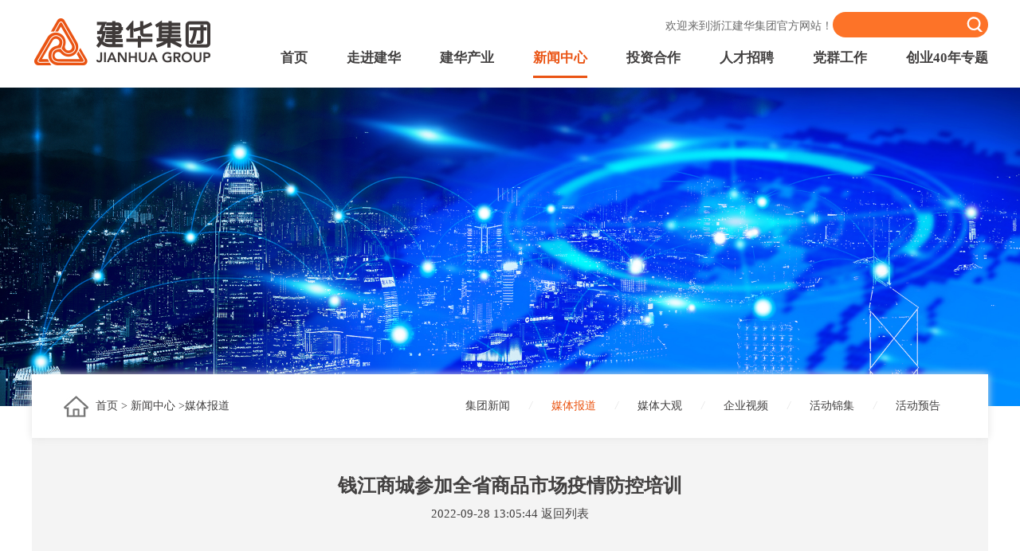

--- FILE ---
content_type: text/html; charset=utf-8
request_url: http://zjjh.com/News/Detail?id=1693
body_size: 6222
content:
<!DOCTYPE html PUBLIC "-//W3C//DTD XHTML 1.0 Transitional//EN" "http://www.w3.org/TR/xhtml1/DTD/xhtml1-transitional.dtd">
<html xmlns="http://www.w3.org/1999/xhtml">
<head>
    <meta http-equiv="Content-Type" content="text/html; charset=utf-8" />
    <meta name="viewport" content="width-device-width,initial-scale=1,maximun-scale=1,user-scalable=no" />
    <meta http-equiv="X-UA-Compatible" content="IE=edge,chrome=1" />
    <title>钱江商城参加全省商品市场疫情防控培训_媒体报道-浙江建华集团有限公司</title>
    <meta name="keywords" content="浙江建华集团有限公司、建华集团官网" />
    <meta name="description" content="建华集团产业有建华制造、建华商业、建华金融、建华文创、建华置地五大领域，是一家综合性的产业集团。集团企业继续秉持“求实创新、稳健发展”的理念，五大领域产业实现高质量、高水平发展。" />
    <link rel="shortcut icon" href="/favicon.ico" />
    <link href="/Content/css/animate.css" rel="stylesheet" />
    <link href="/Content/css/swiper.min.css" rel="stylesheet" />
    <link href="/Content/css/css.css" rel="stylesheet" />
    
</head>
<body class="page4">
    <div class="header">
        <div class="w1200">
            <div class="logo"><a href="/Home/"><img src="/Content/images/logo.png" class="show" /><img src="/Content/images/logo1.png" class="hidden" /></a></div>
            <div class="hidden"><img src="/Content/images/skip.png" class="skip" /></div>
            <div class="menu">

                <div class="wel show">
                    欢迎来到浙江建华集团官方网站！<div class="search">
                        <input name="" type="text" class="t1" id="skey" />
                        <input name="" type="button" class="b1" id="btn_search" />
                    </div>
                </div>
                <div class="hidden m_menu1">
                    <div class="ms1"></div>
                    <a href="/Home/"><img src="/Content/images/logo.png" class="m_logo" /></a><img src="/Content/images/close.jpg" class="close" />
                </div>
                <ul>
                    <li><a href="/Home/" class="a_1">首页</a></li>
                    <li><a href="/About/" class="a_2">走进建华</a></li>
                    <li><a href="/Industry/" class="a_3">建华产业</a></li>
                    <li><a href="/News/" class="a_4">新闻中心</a></li>
                    <li><a href="/Cooperation/" class="a_5">投资合作</a></li>
                    <li><a href="/Job/" class="a_6">人才招聘</a></li>
                    <li><a href="/Dqgz/" class="a_7">党群工作</a></li>
                    <li><a href="http://web.zjjh.com/40/index.aspx" target="_blank"> 创业40年专题</a></li>
                </ul>
            </div>

        </div>

        <div class="m_show">
            <ul>
                <li></li>
                <li>
                    <div class="m_bg">
                        <div class="w1200">
                            <div class="nav nav1">
                                <a href="/About/?t=gsjs">公司介绍</a>
                                <a href="/About/?t=fzlc">发展历程</a>
                                <a href="/About/?t=dszzc">董事长致辞</a>
                                <a href="/About/Culture">企业文化</a>
                                <a href="/About/?t=zzjg">组织结构</a>
                                <a href="/About/?t=lxwm">联系我们</a>
                            </div>
                        </div>
                    </div>
                </li>
                <li>
                    <div class="m_bg">
                        <div class="w1200">
                            <div class="nav nav2">
                                <a href="/Industry/?nType=jhzz">建华制造</a>
                                <a href="/Industry/?nType=jhsy">建华商业</a>
                                <a href="/Industry/?nType=jhjr">建华金融</a>
                                <a href="/Industry/?nType=jhwc">建华文创</a>
                                <a href="/Industry/?nType=jhzd">建华置地</a>
                            </div>
                        </div>
                    </div>
                </li>
                <li>
                    <div class="m_bg">
                        <div class="w1200">
                            <div class="nav nav3">
                                <a href="/News/?nType=jtxw">集团新闻</a>
                                <a href="/News/?nType=mtbd">媒体报道</a>
                                <a href="/News/?nType=mtdg">媒体大观</a>
                                <a href="/News/Video">企业视频</a>
                                <a href="/News/?nType=hdjj">活动锦集</a>
                                <a href="/News/?nType=hdyg">活动预告</a>
                            </div>
                        </div>
                    </div>
                </li>
                <li></li>
                <li>
                    <div class="m_bg">
                        <div class="w1200">
                            <div class="nav nav5">
                                <a href="/Job/?t=rcln">人才理念</a>
                                <a href="/Job/List">招聘信息</a>
                                <a href="/Job/?t=xzfl">薪资福利</a>
                            </div>
                        </div>
                    </div>
                </li>
                <li>
                    <div class="m_bg">
                        <div class="w1200">
                            <div class="nav nav6">
                                <a href="/Dqgz/News/?nType=dyjy">党员教育 </a>
                                <a href="/Dqgz/News/?nType=dqzl">党群资料</a>
                                <a href="/Dqgz/News/?nType=djzh">党建纵横</a>
                                <a href="/Dqgz/News/?nType=xxkd">信息快递</a>
                                <a href="/Dqgz/News/?nType=tszs">他山之石</a>
                                <a href="/Dqgz/News/?nType=dyfc">党员风采</a>
                                <a href="/Dqgz/News/?nType=djzc">电教之窗</a>
                                <a href="/Dqgz/News/?nType=hzsxx">合作社信息</a>
                                <a href="/Dqgz/News/?nType=wsdx">网上党校</a>
                                <a href="/Dqgz/Labour/">工会工作</a>
                            </div>
                        </div>
                    </div>
                </li>
                <li>
                    <div class="m_bg">
                        <div class="w1200">
                            <div class="nav nav7">
                                <a href="http://web.zjjh.com/40/index.aspx" target="_blank">创业四十周年专栏 </a>
                                <a href="http://web.zjjh.com/Jtqd/Default.aspx" target="_blank"> 创业三十周年专栏</a>
                            </div>
                        </div>
                    </div>
                </li>
            </ul>
        </div>

    </div>
<div class="n_banner wow fadeInUp">
            <img src="/Content/images/n_banner.jpg" class="show" />
            <img src="/Content/images/nw_banner.jpg" class="hidden" />

</div>
    
<div class="w1200">
<div class="secnav">
    <div class="sm40">
                <div class="secn1">
                    <span class="fl show"><a href="/Home/">首页</a> > <a href="/News/"> 新闻中心 </a>> </span>媒体报道
                </div>
                <div class="secn2">
                    <a href="/News/?nType=jtxw" class=''>集团新闻</a>
                    <span>/</span>
                    <a href="/News/?nType=mtbd" class='ad'>媒体报道</a>
                    <span>/</span>
                    <a href="/News/?nType=mtdg" class=''>媒体大观</a>
                    <span>/</span>
                    <a href="/News/Video" class=''>企业视频</a>
                    <span>/</span>
                    <a href="/News/?nType=hdjj" class=''>活动锦集</a>
                    <span>/</span>
                    <a href="/News/?nType=hdyg" class=''>活动预告</a>
                </div>

        <div class="sec_ico hidden"></div>
        <div class="clear"></div>
    </div>
</div>
    <div class="con con4">
        <div class="nd1">
            <h1>钱江商城参加全省商品市场疫情防控培训</h1>
            <div class=''>
                2022-09-28 13:05:44  <a href="/News/?nType=mtbd">返回列表</a>
            </div>
        </div>
        <div class="nd2">
            <p style=";text-indent:41px;text-autospace:ideograph-numeric;text-align:justify;text-justify:inter-ideograph;line-height:150%"><span style="font-family: 仿宋;line-height: 150%;letter-spacing: -0;font-size: 21px">为</span><span style="font-family: 仿宋;line-height: 150%;letter-spacing: -0;font-size: 21px">贯彻省委省政府</span><span style="font-family: 仿宋;line-height: 150%;letter-spacing: -0;font-size: 21px">关于疫情防控工作</span><span style="font-family: 仿宋;line-height: 150%;letter-spacing: -0;font-size: 21px">决策部署，</span><span style="font-family: 仿宋;line-height: 150%;letter-spacing: -0;font-size: 21px">落实</span><span style="font-family: 仿宋;line-height: 150%;font-size: 21px">《新型冠状病毒肺炎防控方案（第九版）》</span><span style="font-family: 仿宋;line-height: 150%;letter-spacing: -0;font-size: 21px"><span style="font-family:仿宋">和全省疫情防控</span><span style="font-family:仿宋">“七大机制”要求，</span></span><span style="font-family: 仿宋;line-height: 150%;letter-spacing: -0;font-size: 21px">9月26日下午，钱江商城招商运营部副经理章宁参加了</span><span style="font-family: 仿宋;line-height: 150%;letter-spacing: -0;font-size: 21px">全省商品市场疫情防控培训视频会。</span></p><p style=";text-indent:43px;text-autospace:ideograph-numeric;text-align:justify;text-justify:inter-ideograph;line-height:150%"><span style="font-family: 仿宋;line-height: 150%;font-size: 21px">省市场监督管理局培训人员在本次会议</span><span style="font-family: 仿宋;line-height: 150%;font-size: 21px">解读</span><span style="font-family: 仿宋;line-height: 150%;font-size: 21px">了</span><span style="font-family: 仿宋;line-height: 150%;font-size: 21px">国家第九版防控方案及操作手</span><span style="font-family: 仿宋;line-height: 150%;letter-spacing: -0;font-size: 21px">册</span><span style="font-family: 仿宋;line-height: 150%;letter-spacing: -0;font-size: 21px">中</span><span style="font-family: 仿宋;line-height: 150%;letter-spacing: -0;font-size: 21px">涉及</span><span style="font-family: 仿宋;line-height: 150%;letter-spacing: -0;font-size: 21px">专业</span><span style="font-family: 仿宋;line-height: 150%;letter-spacing: -0;font-size: 21px">市场</span><span style="font-family: 仿宋;line-height: 150%;letter-spacing: -0;font-size: 21px">的防疫</span><span style="font-family: 仿宋;line-height: 150%;letter-spacing: -0;font-size: 21px">内容</span><span style="font-family: 仿宋;line-height: 150%;letter-spacing: -0;font-size: 21px">。相较于前一版防疫方案，新方案优化调整了风险人员的隔离管理期限和方式、统一封管控区和中高风险区划定标准、完善疫情监测要求、优化了区域核酸检测策略。</span></p><p style=";text-indent:41px;text-autospace:ideograph-numeric;text-align:justify;text-justify:inter-ideograph;line-height:150%"><span style="font-family: 仿宋;line-height: 150%;letter-spacing: -0;font-size: 21px">同时培训员还</span><span style="font-family: 仿宋;line-height: 150%;letter-spacing: -0;font-size: 21px">围绕第九版文件及省疫</span><span style="font-family: 仿宋;line-height: 150%;font-size: 21px"><span style="font-family:仿宋">情防控</span><span style="font-family:仿宋">“七大机制”，</span></span><span style="font-family: 仿宋;line-height: 150%;font-size: 21px">详尽</span><span style="font-family: 仿宋;line-height: 150%;font-size: 21px">讲解</span><span style="font-family: 仿宋;line-height: 150%;font-size: 21px">了</span><span style="font-family: 仿宋;line-height: 150%;font-size: 21px">市场内人员、物品、环境、</span><span style="font-family: 仿宋;line-height: 150%;font-size: 21px">监控、出入口</span><span style="font-family: 仿宋;line-height: 150%;font-size: 21px">管理等防疫实践要求</span><span style="font-family: 仿宋;line-height: 150%;font-size: 21px">。</span></p><p><span style="font-family: 仿宋;font-size: 21px">&nbsp; &nbsp; 钱江商</span><span style="font-family: 仿宋;letter-spacing: -0;font-size: 21px">城将深入</span><span style="font-family: 仿宋;letter-spacing: -0;font-size: 21px"><span style="font-family:仿宋">贯彻习近平总书记重要讲话和重要指示精神，落实党中央关于</span><span style="font-family:仿宋">“疫情要防住、经济要稳住、发展要安全”的重要要求，</span></span><span style="font-family: 仿宋;letter-spacing: -0;font-size: 21px">做好疫情防控工作，为商户和顾客创造和谐、安全的购物环境。</span></p><p style="text-align: center;"><img src="/upload/image/20220928/6379996718567719302269954.png" title="图片1.png" _src="/upload/image/20220928/6379996718567719302269954.png" width="50%" height="auto" alt="图片1.png"/></p>
        </div>
        <div class="nd3">
            <a href='/News/Detail?id=887' alt='主流媒体连续报道庐阳建华文创园“党旗国旗在我心”活动'><span>上一篇：</span>主流媒体连续报道庐阳建华文创园“党旗国旗在我心”活动</a>
            <a href='/News/Detail?id=1850' alt='《每日商报》刊登：建华长城机电9629平方米出租协议成功签约'><span>下一篇：</span>《每日商报》刊登：建华长城机电9629平方米出租协议成功签约</a>
            <div class="clear"></div>
        </div>
    </div>
</div>
<div class="bot">
    <div class="w1200">
        <ul>
            <li>
                <p>走进建华</p>
                <div class="line"></div>
                <a href="/About/?t=gsjs">公司介绍</a>
                <a href="/About/?t=fzlc">发展历程</a>
                <a href="/About/?t=dszzc">董事长致辞</a>
                <a href="/About/Culture">企业文化</a>
                <a href="/About/?t=zzjg">组织结构</a>
                <a href="/About/?t=lxwm">联系我们</a>
            </li>
            <li>
                <p>建华产业</p>
                <div class="line"></div>
                <a href="/Industry/?nType=jhzz">建华制造</a>
                <a href="/Industry/?nType=jhsy">建华商业</a>
                <a href="/Industry/?nType=jhjr">建华金融</a>
                <a href="/Industry/?nType=jhwc">建华文创</a>
                <a href="/Industry/?nType=jhzd">建华置地</a>
            </li>
            <li>
                <p>新闻中心  </p>
                <div class="line"></div>
                <a href="/News/?nType=jtxw">集团新闻</a>
                <a href="/News/?nType=mtbd">媒体报道</a>
                <a href="/News/?nType=mtdg">媒体大观</a>
                <a href="/News/Video">企业视频</a>
                <a href="/News/?nType=hdjj">活动锦集</a>
                <a href="/News/?nType=hdyg">活动预告</a>
            </li>
            <li>
                <p>投资合作</p>
                <div class="line"></div>
                <a href="/News/Detail?id=85">水晶城购物中心项目</a>
                <a href="/News/Detail?id=86">建华工业园项目</a>
                <a href="/News/Detail?id=87">衢州化工园项目</a>
                <a href="/News/Detail?id=88">杭州网商城项目</a>
            </li>
            <li>
                <p>人才招聘</p>
                <div class="line"></div>
                <a href="/Job/?t=rcln">人才理念</a>
                <a href="/Job/List">招聘信息</a>
                <a href="/Job/?t=xzfl">薪资福利</a>
            </li>
            <li>
                <p>党群工作 </p>
                <div class="line"></div>
                <a href="/Dqgz/News/?nType=dyjy">党员教育 </a>
                <a href="/Dqgz/News/?nType=dqzl">党群资料</a>
                <a href="/Dqgz/News/?nType=djzh">党建纵横</a>
                <a href="/Dqgz/News/?nType=xxkd">信息快递</a>
                <a href="/Dqgz/News/?nType=tszs">他山之石</a>
                <a href="/Dqgz/News/?nType=dyfc">党员风采</a>
                <a href="/Dqgz/News/?nType=djzc">电教之窗</a>
                <a href="/Dqgz/News/?nType=hzsxx">合作社信息</a>
                <a href="/Dqgz/News/?nType=wsdx">网上党校</a>
                <a href="/Dqgz/Labour/">工会工作</a>
            </li>
        </ul>
        <div class="clear"></div>
        <div class="copy">
            <p>
                <span>联系电话：0571-28822222</span>
                <span>传真：0571-28822222</span>
                <span>地址：杭州沈半路2号建华大楼</span>
            </p>
            <p>
                版权所有：浙江建华集团有限公司 <a href="https://beian.miit.gov.cn/">浙ICP备05006954号-1</a><a href="#">法律声明</a>
</p>
            <div style="width:300px;margin:0 auto; padding:20px 0;">
                <a target="_blank" href="http://www.beian.gov.cn/portal/registerSystemInfo?recordcode=33010502001698" style="display:inline-block;text-decoration:none;height:20px;line-height:20px;">
                    <img src="/Content/images/batb.png" style="float:left;" />
                    <p style="float:left;height:20px;line-height:20px;margin: 0px 0px 0px 5px; color:#939393;">浙公网安备 33010502001698号</p>
                </a>
            </div>
        </div>
    </div>
</div>
<div class="kefu">
    <ul>
        <li>
            <img src="/Content/images/fl_ico2.png" class="k_img" />
            <div class="k_tel">0571-28822222</div>
        </li>
        <li>
            <img src="/Content/images/fl_ico3.png" class="k_img" />
            <div class="k_ma">
                <img src="/Content/images/ma.jpg" />
            </div>
        </li>
        <li class="back">
            <img src="/Content/images/fl_ico4.png" class="k_img" />
        </li>
    </ul>
</div>
<script src="/Content/js/jquery-1.10.1.min.js"></script>
<script src="/Content/js/jquery.flexslider-min.js"></script>
<script src="/Content/js/swiper.min.js"></script>
<script src="/Content/js/base.js"></script>
<script src="/Content/js/index.js"></script>
    
</body>
</html>


--- FILE ---
content_type: text/css
request_url: http://zjjh.com/Content/css/css.css
body_size: 14253
content:
@charset "utf-8";


body {
    font-family: "微软雅黑";
    font-size: 15px;
    margin: 0px auto;
    padding: 0px;
    color: #424040;
    position: relative;
    line-height: 30px;
    text-align: justify;
    text-justify: inter-ideograph;
}

a {
    color: #424040;
    text-decoration: none;
}

    a:hover {
        color: #ea5414;
    }

img {
    border: 0px;
    margin: 0px;
    padding: 0px;
    max-width: 100%;
}

ul, li, p, form, input, form, h1, h2, h3, h4 {
    margin: 0px;
    padding: 0px;
    list-style: none;
}

.clear {
    clear: both;
    overflow: hidden;
    height: 0px;
}

.fl {
    float: left;
}

.fr {
    float: right;
}

.w1200 {
    width: 1200px;
    margin: 0px auto;
    position: relative
}

.hidden {
    display: none;
}

.show {
    display: block;
}

input {
    outline: none; /*去掉选中边框*/
}

.mt50 {
    margin-top: 50px;
}


/*头部*/
.header {
    width: 100%;
    height: 110px;
}

.logo {
    margin-top: 20px;
    float: left;
}

.menu {
    width: 950px;
    float: right;
    text-align: right;
}


    .menu li {
        text-align: center;
        display: inline-block;
        margin-left: 45px;
    }

        .menu li a {
            height: 45px;
            line-height: 45px;
            margin-bottom: 3px;
            display: block;
            font-size: 17px;
            font-weight: bold;
        }

            .menu li a:hover, .menu li a.aa, .page1 a.a_1, .page2 a.a_2, .page3 a.a_3, .page4 a.a_4, .page5 a.a_5, .page6 a.a_6, .page7 a.a_7 {
                color: #ea5414;
                border-bottom: solid 3px #ea5414;
            }

.wel {
    text-align: right;
    color: #6a6a6a;
    line-height: 35px;
    margin: 15px 0px 0px 0px;
    font-size: 14px;
    width: 950px;
    float: right;
}

.search {
    width: 195px;
    height: 32px;
    float: right;
    background: #fd7328;
    border-radius: 16px;
}

.t1 {
    background: transparent;
    border: 0px;
    color: #fff;
    font-size: 14px;
    float: left;
    width: 150px;
    height: 32px;
    line-height: 32px;
    padding-left: 10px;
}

.b1 {
    background: url(../images/ser_ico.png) no-repeat center center;
    width: 35px;
    height: 32px;
    line-height: 32px;
    border: 0px;
    cursor: pointer;
}

.m_show {
    width: 100%;
    left: 0px;
    top: 110px;
    position: absolute;
    z-index: 99;
}

    .m_show li {
        display: none;
    }

.m_bg {
    background: #ea5414;
    box-shadow: 0px 0px 15px #e3e3e3;
    height: 60px;
    line-height: 60px;
}

.nav a {
    color: #fff;
    margin: 0px 25px;
}

    .nav a:hover {
        opacity: 0.7;
    }

.nav1 {
    margin-left: 130px;
}

.nav2 {
    margin-left: 253px;
}

.nav3 {
    margin-left: 380px;
}

.nav5 {
    margin-left: 710px;
}

.nav6 {
    text-align: center;
}

.nav7 {
    margin-left: 880px;
}

    .nav7 a:last-child {
        margin-right: 0px;
    }

/*PCbanner*/
.banner {
    position: relative;
}

    .banner img, .n_banner img {
        width: 100%;
        max-width: 100%
    }

.block_home_slider {
    position: relative;
    text-align: center;
    margin: 0px auto;
}

    .block_home_slider .slide {
        position: relative;
    }

.flexslider .slides img {
    width: 100%;
    display: block;
}

.flex-direction-nav {
    position: absolute;
    width: 100%;
    left: 0px;
    top: 45%;
    z-index: 99999;
    display: block;
    height: 50px;
}

    .flex-direction-nav li a {
        display: block;
        width: 42px;
        height: 90px;
        overflow: hidden;
        cursor: pointer;
        position: absolute;
        opacity: 0.5;
    }

        .flex-direction-nav li a.flex-prev {
            left: 80px;
            background: url(../images/bl_ico.png) center center no-repeat;
        }

        .flex-direction-nav li a.flex-next {
            right: 80px;
            background: url(../images/br_ico.png) center center no-repeat;
        }

        .flex-direction-nav li a:hover {
            opacity: 1;
        }

ol {
    margin: 0px;
    list-style-type: decimal;
    margin-block-start: 1em;
    margin-block-end: 1em;
    margin-inline-start: 0px;
    margin-inline-end: 0px;
    padding-inline-start: 0px;
}

.block_home_slider .flex-control-paging {
    display: block;
    position: absolute;
    width: 100px;
    left: 50%;
    bottom: 10px;
    margin-left: -50px;
    text-align: center;
}

    .block_home_slider .flex-control-paging li {
        display: inline-block;
    }

        .block_home_slider .flex-control-paging li a {
            width: 15px;
            height: 15px;
            border-radius: 100%;
            background: #fff;
            margin: 0px 5px;
            display: inline-block;
            text-indent: 900px;
            cursor: pointer;
            overflow: hidden;
        }

.flexslider {
    margin: 0;
    padding: 0;
}

.block_home_slider .flex-control-paging li a.flex-active {
    background: #ea5412;
}

.flexslider .slides > li {
    display: block;
    -webkit-backface-visibility: hidden;
    list-style-type: none;
}

.in_left {
    width: 590px;
    height: 415px;
    float: left;
}

.swiper-container-horizontal > .swiper-pagination-bullets .swiper-pagination-bullet {
    margin: 0px 5px;
}

.in_left .swiper-container-horizontal > .swiper-pagination-bullets, .swiper-pagination-custom, .swiper-pagination-fraction {
    right: 0px;
    bottom: 20px;
    position: absolute;
    z-index: 99;
    text-align: right;
}

.in_left .swiper-pagination-bullet {
    width: 12px;
    height: 12px;
    opacity: 1;
    background: #fff;
    border-radius: 100%;
    display: inline-block;
    opacity: 0.7
}

    .in_left .swiper-pagination-bullet:last-child {
        margin-right: 20px;
    }

.in_left .swiper-container-horizontal > .swiper-pagination-bullets .swiper-pagination-bullet-active {
    background: #ea5414;
    opacity: 1;
}

.in_left img {
    width: 590px;
    height: 415px;
}

.in_left .swiper-slide {
    position: relative;
}

    .in_left .swiper-slide p {
        position: absolute;
        left: 0px;
        bottom: 0px;
        height: 50px;
        line-height: 50px;
        text-indent: 20px;
        font-size: 14px;
        color: #fff;
        background: rgba(0,0,0,0.7);
        width: 100%;
    }

.in_right {
    width: 570px;
    float: right;
}

.in_nav {
    height: 60px;
    line-height: 60px;
    background: #e8e8e8;
    text-align: center;
}

    .in_nav li {
        display: block;
        width: 33.3333%;
        font-size: 18px;
        float: left;
        cursor: pointer;
    }
.in_nav li a{display: block;}

        .in_nav li.nselect a, .in_nav li:hover a {
            background: #ea5412;
            color: #fff;
        }



.in_show {
    margin-top: 30px;
}

.in_shows {
    display: none;
}

    .in_shows li {
        line-height: 40px;
        background: url(../images/n_ico.jpg) no-repeat 5px center;
        padding-left: 20px;
        overflow: hidden;
    }

        .in_shows li p, .ip_list li p {
            width: 80%;
            overflow: hidden;
            text-overflow: ellipsis;
            -o-text-overflow: ellipsis;
            white-space: nowrap;
        }

        .in_shows li span {
            float: right;
            color: #999;
        }

.ab {
    animation: bounceIn 1.5s;
    -moz-animation: bounceIn 1.5s; /* Firefox */
    -webkit-animation: bounceIn 1.5s; /* Safari 和 Chrome */
    -o-animation: bounceIn 1.5s;
}

.i_indr {
    border: solid 1px #e8e8e8;
}

    .i_indr .swiper-slide {
        display: none;
        position: relative;
    }

.img1 {
    width: 100%;
    height: 460px;
}

.x_info {
    position: absolute;
    left: 50%;
    margin-left: -225px;
    top: 70px;
    width: 350px;
    padding: 20px 50px;
    height: 280px;
    z-index: 9999999;
    background: #fff;
    display: none;
    text-align: center;
}

.it1 {
    background: #ea5412;
    height: 40px;
    font-weight: bold;
    line-height: 40px;
    color: #fff;
    font-size: 24px;
    margin: 10px 0px;
}

.it2 {
    line-height: 24px;
    height: 96px;
    overflow: hidden;
    text-overflow: ellipsis;
    -o-text-overflow: ellipsis;
    display: -webkit-box;
    -webkit-line-clamp: 4;
    -webkit-box-orient: vertical;
    text-align: left
}

.inds_ico {
    background: #e8e8e8;
    text-align: center;
}

    .inds_ico li {
        width: 20%;
        float: left;
        font-size: 18px;
        font-weight: bold;
        cursor: pointer
    }

        .inds_ico li p {
            border-right: solid 1px #cac9c9;
            padding: 20px 0px;
        }

        .inds_ico li span {
            display: block;
            margin-top: 10px;
        }

        .inds_ico li.sclick, .inds_ico li:hover {
            background: #fff;
            color: #ea5412
        }

        .inds_ico li:last-child p {
            border-right: 0px;
        }

a.more {
    width: 140px;
    height: 40px;
    border: solid 1px #e8e8e8;
    height: 35px;
    line-height: 35px;
    display: inline-block;
    background: url(../images/r_ico.png) no-repeat 110px center;
    background-size: 6%;
    margin-top: 10px;
    text-align: center;
}

.ico1 {
    position: absolute;
    left: 200px;
    bottom: -15px;
    background: #fff;
    width: 30px;
    height: 30px;
    transform: rotate(45deg);
}

.i_about {
    border: solid 1px #e8e8e8;
    background: url(../images/logo_bg.png) no-repeat right bottom;
    padding: 30px;
}

.i_video {
    width: 545px;
    height: 315px;
    float: left;
    position: relative;
}

.v_bg {
    position: absolute;
    left: 0px;
    top: 0px;
    z-index: 2;
    width: 100%
}

#media {
    width: 100%;
    height: 100%;
}


.i_ab {
    width: 555px;
    float: right;
}

    .i_ab h1 {
        font-size: 20px;
    }

    .i_ab p {
        line-height: 30px;
        color: #777777;
        margin: 20px 0px 10px 0px;
        overflow: hidden;
        text-overflow: ellipsis;
        -o-text-overflow: ellipsis;
        display: -webkit-box;
        -webkit-line-clamp: 7;
        -webkit-box-orient: vertical;
    }

.adv {
    margin: 30px 0px;
}

.ip_list {
    width: 550px;
    height: 350px;
    float: left;
    padding: 20px;
    overflow: hidden;
    border: solid 1px #e8e8e8
}

    .ip_list li {
        font-size: 16px;
        height: 40px;
        line-height: 40px;
        background: url("../images/n_ico.jpg") no-repeat left center;
        padding-left: 15px;
    }

.ipt {
    border-bottom: solid 2px #f7f4f8;
    line-height: 40px;
    margin-bottom: 20px;
}

    .ipt p {
        font-weight: bold;
        font-size: 20px;
        display: inline-block;
        border-bottom: solid 3px #ea5414;
    }

    .ipt span {
        color: #ea5414;
    }

    .ipt a {
        float: right;
    }

.ip_list li span {
    float: right;
    color: #999;
    font-size: 14px;
}

.ip_list:nth-child(2) {
    float: right;
}

.img3 {
    margin: 20px 0px;
}

    .img3 img {
        width: 390px;
        height: 160px;
    }

    .img3 a:nth-child(2) {
        margin: 0px 10px;
    }

    .img3 a:hover {
        opacity: 0.8
    }

.link {
    background: #f4692c;
    height: 160px;
}

    .link h1 {
        background: #ea5412;
        text-align: center;
        width: 190px;
        height: 160px;
        line-height: 160px;
        font-size: 24px;
        color: #fff;
        float: left;
    }

.link1 {
    width: 750px;
    float: left;
    margin-top: 20px;
}

.s1 {
    width: 280px;
    height: 40px;
    line-height: 40px;
    font-size: 14px;
    margin-left: 50px;
    border: 0px;
    background: #fff url("../images/drop.jpg") no-repeat 260px center;
    float: left;
    text-indent: 10px;
    margin-top: 15px;
    color: #5a5a5a;
    appearance: none;
    -moz-appearance: none;
    -webkit-appearance: none;
}

.l_ma {
    width: 220px;
    float: left;
    height: 75px;
    background: #fff;
    margin-top: 35px;
    padding: 10px;
}

.m_img {
    width: 75px;
    height: 75px;
}

.l_ma div {
    display: flex;
    vertical-align: middle;
    font-size: 14px;
    text-align: center;
    line-height: 20px;
    align-items: center;
}

.l_ma p {
    margin-left: 10px;
}

.bot {
    background: #6e6e6e;
    margin-top: 50px;
    padding-top: 30px;
    color: #fff;
}

    .bot p {
        font-size: 18px;
        color: #fff;
    }

    .bot li {
        display: inline-block;
        padding-right: 110px;
        float: left
    }

        .bot li a {
            display: block;
        }

        .bot li:last-child {
            width: 210px;
            padding-right: 0px;
        }

            .bot li:last-child a {
                width: 50%;
                float: left;
            }

        .bot li a {
            color: #fff;
        }

            .bot li a:hover {
                color: #ea5412
            }

.line {
    width: 30px;
    height: 2px;
    background: #fff;
    margin: 10px 0px 15px 0px;
}

.copy {
    padding: 20px 0px;
    border-top: solid 1px #545353;
    text-align: center;
    line-height: 24px;
    font-size: 13px;
    margin-top: 30px;
}

    .copy a {
        color: #fff;
        text-decoration: underline;
        margin-left: 5px;
    }

    .copy span {
        display: inline-block;
        margin: 0px 5px;
    }

    .copy p {
        font-size: 13px;
    }

    .copy a:hover {
        color: #ea5412;
    }

.kefu {
    position: fixed;
    right: 20px;
    top: 300px;
    display: none;
}

    .kefu li {
        text-align: center;
        background: #f4f4f4;
        width: 50px;
        height: 50px;
        border-radius: 100%;
        margin-bottom: 5px;
        cursor: pointer;
    }

.k_img {
    margin-top: 5px;
}

.kefu li:hover {
    background: #fae0c9;
}

.kefu li {
    position: relative;
}

.k_tel {
    position: absolute;
    right: 0px;
    top: 0px;
    height: 50px;
    border-radius: 25px;
    background: #fae0c9;
    color: #ea5413;
    line-height: 50px;
    font-weight: bold;
    width: 200px;
    display: none;
    font-size: 18px;
}

.k_ma {
    position: absolute;
    right: 0px;
    top: 0px;
    width: 100px;
    height: 100px;
    border: solid 5px #fae0c9;
    z-index: 999;
    display: none;
}

.kefu li:nth-child(1):hover .k_tel, .kefu li:nth-child(2):hover .k_ma {
    display: block;
}

.secnav {
    background: #fff;
    width: 100%;
    height: 40px;
    line-height: 40px;
    padding: 20px 0px;
    box-shadow: 0px 0px 10px #e3e3e3;
    position: absolute;
    left: 0px;
    top: -40px;
    z-index: 9;
    font-size: 14px;
}

.secn1 {
    width: 200px;
    float: left
}

.secn2 {
    float: right;
}

.sm40 {
    padding: 0px 40px 0px 80px;
    background: url("../images/home_ico.jpg") no-repeat 40px center;
}

.secn2 a {
    display: inline-block;
    margin: 0px 20px;
}

.secn2 span {
    font-style: italic;
    color: #e3e3e3
}

.secn2 a.ad {
    color: #ea5412;
}

.con {
    padding-top: 90px;
}

.c_title {
    text-align: center;
    font-size: 36px;
}

.line2 {
    width: 105px;
    height: 5px;
    background: #ea5412;
    margin: 20px auto 40px auto;
}

.about1 {
    width: 1010px;
    font-size: 16px;
    line-height: 30px;
    text-indent: 2em;
    margin: 0px auto;
    color: #666;
}

.about2 {
    margin: 0px 40px;
}

.a2_left {
    width: 489px;
    float: left;
}

    .a2_left img {
        width: 100%
    }

.a2_right {
    background: #f3f2f2 url("../images/a2_bg.jpg") no-repeat right bottom;
    padding: 40px;
    font-size: 14px;
    line-height: 30px;
    text-indent: 2em;
    float: right;
    width: 530px;
    height: 653px;
}

.a22 {
    float: right;
    font-size: 18px;
    margin: 10px 0px 0px 0px
}

.about3 li {
    width: 370px;
    float: left;
    box-shadow: 0px 0px 10px #e3e3e3;
    margin-right: 42px;
    margin-bottom: 40px;
}

    .about3 li img {
        width: 370px;
        height: 261px
    }

    .about3 li p {
        padding: 10px;
        font-size: 16px;
        font-weight: bold;
        line-height: 40px;
        text-align: center
    }

    .about3 li:nth-child(3n) {
        margin-right: 0px;
    }

.page {
    text-align: center;
}

    .page li {
        display: inline-block;
    }

    .page li a {
        width: 40px;
        height: 40px;
        display: inline-block;
        margin: 0px 5px;
        border: solid 1px #e3e3e3;
        font-size: 16px;
        line-height: 40px;
    }

        .page li a:hover, .page li.active a {
            background: #ea5412;
            border: solid 1px #ea5412;
            color: #fff;
        }

.about6 {
    box-shadow: 0px 0px 10px #e3e3e3;
    text-align: center
}

    .about6 h1 {
        line-height: 30px;
        font-size: 16px;
        padding: 30px;
    }

.contact {
    border-top: solid 1px #e3e3e3;
    padding: 30px 0px;
    text-align: center;
}

    .contact li {
        display: inline-block;
        margin: 0px 20px;
    }

.con3 {
    padding: 90px 0px 0px 0px
}

.map {
    width: 100%;
    height: 470px;
}

    .map img {
        width: 100%;
    }

.contact li {
    padding-left: 30px;
}

    .contact li:nth-child(1) {
        background: url("../images/c_ico1.jpg") no-repeat left center;
    }

    .contact li:nth-child(2) {
        background: url("../images/c_ico2.jpg") no-repeat left center;
    }

    .contact li:nth-child(3) {
        background: url("../images/c_ico3.jpg") no-repeat left center;
    }

    .contact li:nth-child(4) {
        background: url("../images/c_ico4.jpg") no-repeat left center;
    }

.n1_right {
    width: 590px;
    float: right
}

    .n1_right li {
        margin-bottom: 12px;
    }

        .n1_right li a {
            background: #f3f3f3;
            padding: 30px;
            display: block;
            width: 530px;
            height: 70px;
        }

.time {
    width: 80px;
    height: 70px;
    border-right: solid 1px #d0cece;
    color: #999l;
    float: left
}

.day {
    font-size: 48px;
    font-weight: bold;
    margin: 10px 0px;
}

.ncon {
    width: 420px;
    float: right;
}

    .ncon h1 {
        font-size: 16px;
        overflow: hidden;
        text-overflow: ellipsis;
        display: -webkit-box;
        -webkit-line-clamp: 1;
        -webkit-box-orient: vertical;
    }

    .ncon p {
        color: #73706e;
        line-height: 20px;
        height: 40px;
        overflow: hidden;
        text-overflow: ellipsis;
        -o-text-overflow: ellipsis;
        display: -webkit-box;
        -webkit-line-clamp: 2;
        -webkit-box-orient: vertical;
        margin-top: 5px;
        font-size: 14px
    }

.n1_right li a:hover {
    background: #f37200;
    color: #fff;
}

    .n1_right li a:hover .ncon p {
        color: #fff;
    }

.n1_right li:last-child {
    margin-bottom: 0px;
}

.nlist {
    margin-top: 40px
}

    .nlist li {
        width: 370px;
        margin-right: 40px;
        margin-bottom: 40px;
        float: left;
        border: solid 1px #e9e7e7;
        box-shadow: 0px 0px 10px #e3e3e3;
    }

        .nlist li:nth-child(3n) {
            margin-right: 0px;
        }

        .nlist li img {
            width: 370px;
            height: 261px
        }

.nc2 {
    padding: 20px;
}

    .nc2 h1 {
        overflow: hidden;
        text-overflow: ellipsis;
        -o-text-overflow: ellipsis;
        display: -webkit-box;
        -webkit-line-clamp: 1;
        -webkit-box-orient: vertical;
        font-size: 16px;
        height: 30px;
        line-height: 30px;
    }

.line3 {
    margin: 10px 0px;
    width: 40px;
}

.nc2 p {
    overflow: hidden;
    text-overflow: ellipsis;
    -o-text-overflow: ellipsis;
    display: -webkit-box;
    -webkit-line-clamp: 2;
    -webkit-box-orient: vertical;
    line-height: 24px;
    height: 48px;
    color: #6d6b6b;
    font-size: 14px
}

.more2 {
    width: 110px;
    height: 30px;
    line-height: 30px;
    text-align: center;
    border: solid 1px #d0cece;
    margin-top: 10px
}

.nlist li a:hover .more2 {
    background: #ea5412;
    color: #fff;
    border: solid 1px #ea5412
}

.nd2 {
    margin: 30px;
    line-height: 30px;
}



.nd1 {
    background: #f4f4f4;
    padding: 40px;
    text-align: center;
}

    .nd1 h1 {
        font-size: 24px;
        line-height: 40px;
    }

.con4 {
    padding-top: 40px;
}

.nd3 {
    padding: 20px 40px;
    background: #f4f4f4;
}

    .nd3 a {
        width: 45%;
        float: left;
    }

        .nd3 a:nth-child(2) {
            float: right;
            text-align: right;
        }

        .nd3 a span {
            color: #999;
        }

.v_list li {
    width: 580px;
    float: left;
    margin-bottom: 20px;
    font-size: 16px;
}

    .v_list li:nth-child(2n) {
        float: right;
    }

    .v_list li p {
        text-align: center;
        padding: 10px;
    }

    .v_list li img {
        width: 580px;
        height: 344px;
    }

.i_intro {
    text-align: center;
    border: solid 4px #d65413;
    background: url("../images/logo_bg.png") no-repeat right bottom;
    padding-bottom: 30px;
}

    .i_intro h1 {
        background: #d65413;
        padding: 10px 0px;
    }

    .i_intro h2 {
        font-size: 24px;
        width: 440px;
        height: 45px;
        border: solid 1px #b5b5b5;
        line-height: 45px;
        margin: 20px auto;
    }

.iin {
    margin: 0px 120px;
    font-size: 14px;
    line-height: 24px;
}

.i_list {
}

    .i_list li {
        margin-top: 20px;
    }

        .i_list li a {
            width: 100%;
            display: flex;
            align-items: center;
            border: solid 1px #d8dadd;
        }

.i_img {
    width: 615px;
    height: 390px;
}

.i_con {
    padding: 0px 40px;
    width: 500px;
}

    .i_con h1 {
        font-size: 24px;
    }

    .i_con h2 {
        font-size: 14px;
        color: #727272;
        overflow: hidden;
        text-overflow: ellipsis;
        -o-text-overflow: ellipsis;
        display: -webkit-box;
        -webkit-line-clamp: 4;
        -webkit-box-orient: vertical;
        font-weight: normal;
        line-height: 30px;
        margin: 20px 0px;
    }

.more3 {
    width: 160px;
    border: solid 1px #d65413;
    text-indent: 30px;
    background: url("../images/i_ico.png") no-repeat 100px center;
    height: 40px;
    line-height: 40px;
    color: #d65413;
    display: block;
}

    .more3:hover {
        background: #d65413 url("../images/i_ico2.png") no-repeat 100px center;
        color: #fff;
    }

.o_list li:nth-child(1) {
    margin-top: 0px;
}

.r_img {
    width: 578px;
    height: 555px;
    float: left;
}

.r_con {
    background: #f3f2f2 url("../images/a2_bg.jpg") no-repeat right bottom;
    padding: 40px;
    font-size: 14px;
    line-height: 30px;
    text-indent: 2em;
    float: right;
    width: 520px;
    height: 475px;
}

.rc p {
    text-indent: 2em
}

.r_list {
    margin-bottom: 40px;
}

    .r_list li {
        border: solid 1px #e4e2e1;
        margin-bottom: 15px;
    }

        .r_list li h1 {
            font-size: 24px;
            background: #f0f0f0;
        }

            .r_list li h1 span {
                border-bottom: solid 3px #ea5412;
                padding: 20px 0px;
                line-height: 30px;
                display: inline-block;
                margin-left: 50px;
            }

        .r_list li h2 {
            line-height: 30px;
            padding: 30px 50px;
            font-size: 14px;
            font-weight: normal;
            position: relative;
        }

        .r_list li h3 {
            font-size: 14px;
            line-height: 30px;
            padding: 10px 50px;
            border-top: solid 1px #e4e2e1;
        }

.rt1 {
    position: absolute;
    right: 50px;
    top: -50px;
}

    .rt1 span {
        margin-left: 300px;
    }

.con5 {
    padding-top: 50px;
}

.pde li {
    width: 580px;
    float: left;
}

    .pde li img {
        width: 580px;
        height: 282px
    }

    .pde li:nth-child(2) {
        float: right;
    }

    .pde li a:hover {
        opacity: 0.8
    }

.p_menu {
    float: none;
    background: url("../images/pmenu_1.jpg") repeat-x;
    width: 100%
}

    .p_menu ul {
        width: 1200px;
        line-height: 60px;
        margin: 0px auto;
        text-align: center;
    }

    .p_menu li {
        display: inline-block;
        font-size: 16px;
        font-weight: bold;
        margin: 0px 18px;
    }

        .p_menu li a {
            color: #fff;
        }

            .p_menu li a:hover, .page07 .menu-cur, .page71 a.a_71, .page72 a.a_72, .page73 a.a_73, .page74 a.a_74, .page75 a.a_75, .page76 a.a_76, .page77 a.a_77, .page78 a.a_78, .page79 a.a_79, .page78 a.a_81, .page91 a.a_91, .page710 a.a_710, .page711 a.a_711 {
                color: #f3e297;
            }

.psmenu {
    display: none;
}

.p1 {
    margin: 30px 0px;
}

.j_img {
    float: right;
    margin-right: 385px;
}

.p1_img {
    margin: 20px 0px;
    text-align: center;
}

.p2 .ipt {
    margin-bottom: 0px;
}

    .p2 .ipt span.show {
        float: right;
        width: 60px;
        color: #999
    }

.p2_bg {
    background: #f5f5f5;
    padding: 50px 0px;
}

.ico2 {
    width: 9px;
    float: right;
    margin: 10px 0px 0px 5px;
}

.p2_left {
    width: 555px;
    float: left;
}

    .p2_left img {
        width: 555px;
        height: 285px;
        margin-bottom: 10px;
    }

    .p2_left h1 {
        font-size: 18px;
        font-weight: normal;
        height: 30px;
        line-height: 30px;
        overflow: hidden;
        text-overflow: ellipsis;
        -o-text-overflow: ellipsis;
        display: -webkit-box;
        -webkit-line-clamp: 1;
        -webkit-box-orient: vertical;
    }

.time3 {
    color: #5f5858;
}

.p21 {
    color: #999;
    line-height: 24px;
    height: 48px;
    overflow: hidden;
    text-overflow: ellipsis;
    -o-text-overflow: ellipsis;
    display: -webkit-box;
    -webkit-line-clamp: 2;
    -webkit-box-orient: vertical;
    font-size: 14px;
}


.p2_right {
    width: 600px;
    float: right;
}

    .p2_right li {
        margin-bottom: 50px;
    }

        .p2_right li:nth-child(3) {
            margin: 0px;
        }

.num {
    width: 100px;
    float: left;
    border-right: solid 1px #e3e3e3;
    font-size: 80px;
    height: 80px;
    line-height: 80px;
    color: #cdcbcb;
}

.p2r {
    width: 480px;
    float: right;
}

    .p2r h1 {
        height: 20px;
        line-height: 20px;
        margin-bottom: 10px;
        overflow: hidden;
    }

        .p2r h1 p {
            font-size: 18px;
            overflow: hidden;
            text-overflow: ellipsis;
            -o-text-overflow: ellipsis;
            word-wrap: break-word
        }

.time4 {
    float: right;
    font-size: 14px;
    color: #999;
    font-weight: normal
}

.p2r h2 {
    font-size: 14px;
    font-weight: normal;
    line-height: 24px;
    color: #555;
}

.pn {
    overflow: hidden;
    text-overflow: ellipsis;
    -o-text-overflow: ellipsis;
    display: -webkit-box;
    -webkit-line-clamp: 2;
    -webkit-box-orient: vertical;
    height: 48px;
}


.p_list {
    width: 585px;
    height: 405px;
    border: solid 1px #e8e8e8;
    float: left;
    margin-top: 35px;
    padding-bottom: 30px;
}

    .p_list:nth-child(2n) {
        float: right;
    }

.p_title {
    height: 65px;
    line-height: 65px;
    color: #fff;
    padding: 0px 30px;
    font-size: 20px;
    background: #c8161e
}

    .p_title a {
        float: right;
        font-size: 14px;
        color: #fff;
    }

.pl1 {
    padding: 30px;
}

.p_img2 {
    width: 235px;
    height: 130px;
    float: left;
}

.plc {
    width: 260px;
    float: right;
}

.plc1 {
    line-height: 18px;
    font-size: 16px;
    overflow: hidden;
    text-overflow: ellipsis;
    -o-text-overflow: ellipsis;
    display: -webkit-box;
    -webkit-line-clamp: 1;
    -webkit-box-orient: vertical;
    margin-top: 20px;
    height: 18px;
}

.plc2 {
    line-height: 24px;
    height: 48px;
    overflow: hidden;
    text-overflow: ellipsis;
    -o-text-overflow: ellipsis;
    display: -webkit-box;
    -webkit-line-clamp: 2;
    -webkit-box-orient: vertical;
    font-size: 14px;
    color: #999;
    height: 48px;
}

.time5 {
    line-height: 20px;
    color: #5f5858;
    margin-bottom: 10px;
    display: inline-block
}

.pls {
    padding: 0px 30px;
}

    .pls li {
        height: 40px;
        height: 40px;
        background: url("../images/n_ico.jpg") no-repeat left center;
        padding-left: 15px;
    }

        .pls li span {
            color: #999;
            font-size: 14px;
            float: right
        }

        .pls li p {
            width: 80%;
            overflow: hidden;
            text-overflow: ellipsis;
            -o-text-overflow: ellipsis;
            white-space: nowrap;
        }

.adv3 {
    margin-top: 40px;
}

.p_hon {
    margin-top: 30px;
}

.pn_bg {
    background: url("../images/hon_bg.jpg") no-repeat center top;
    padding: 130px 0px;
}

.pbot .bot {
    margin: 0px;
}


.friend {
    margin: 0 auto;
    width: 1200px;
    position: relative;
}

.mr_frbox {
    width: 1200px;
}

.mr_frBtnL {
    position: absolute;
    left: 30px;
    top: 70px;
    height: 50px;
    width: 50px;
    z-index: 3;
    background: #fff url(../images/l_ico11.png) no-repeat center center;
    opacity: 0.5;
}

    .mr_frBtnL:hover {
        background: #c8161e url(../images/l_ico01.png) no-repeat center center;
    }

.mr_frBtnR {
    position: absolute;
    right: 30px;
    top: 70px;
    height: 50px;
    width: 50px;
    z-index: 3;
    background: #fff url(../images/r_ico11.png) no-repeat center center;
    opacity: 0.5
}

    .mr_frBtnR:hover {
        background: #c8161e url(../images/r_ico1.png) no-repeat center center;
    }

.mr_frUl ul li {
    display: inline;
    float: left; /*height:389px;*/
    width: 290px;
    overflow: hidden;
    position: relative;
    margin: 0px 5px;
}

    .mr_frUl ul li a img { /*display:block;*/
        width: 270px;
        height: 171px;
        background: #d30d17;
        padding: 5px;
        border: solid 5px #dfbf69;
    }

    .mr_frUl ul li p {
        line-height: 20px;
        text-align: center;
        margin-top: 10px;
    }



.pl_list {
    margin: 40px 0px;
}

.pt2 {
    float: right;
    color: #fff;
    font-size: 14px;
}

    .pt2 a {
        display: inline-block;
        float: none
    }

.pl_list li {
    padding: 30px 0px;
    border-bottom: solid 1px #e3e3e3;
}

.pl_img2 {
    width: 350px;
    height: 178px;
    float: left;
}

.pl_list .plc {
    width: 820px;
}

.pl_list .plc1 {
    font-weight: bold;
    font-size: 20px;
    line-height: 40px;
    margin-top: 10px;
    height: 40px;
}

.pl_list .plc .time5 {
    background: url("../images/time.jpg") no-repeat left center;
    padding-left: 20px;
    color: #c1bfbf;
}

.pl_list .plc2 {
    color: #6c6b6b;
}

.plc3 {
    width: 110px;
    height: 30px;
    line-height: 30px;
    border: solid 1px #e3e3e3;
    display: inline-block;
    font-size: 14px;
    text-align: center;
    margin-top: 10px;
}

.pl_list li:hover .plc3 {
    background: #c8161e;
    border: solid 1px #c8161e;
    color: #fff;
}

.nd11 {
    background: none;
}

.pl_list .p_hon li {
    float: left;
    width: 290px;
    overflow: hidden;
    position: relative;
    text-align: center;
    margin-right: 13px;
    padding: 0px;
    border: 0px;
    margin-bottom: 20px;
    line-height: 24px;
}

    .pl_list .p_hon li img {
        width: 270px;
        height: 171px;
        background: #d30d17;
        padding: 5px;
        border: solid 5px #dfbf69;
        margin-bottom: 10px;
    }

    .pl_list .p_hon li:nth-child(4n) {
        margin-right: 0px;
    }

.s_list ul {
    margin-bottom: 40px;
}

.s_list li {
    background: url("../images/n_ico.jpg") no-repeat 30px center;
    height: 60px;
    line-height: 60px;
    padding-left: 45px;
    overflow: hidden;
    border: solid 1px #e3e3e3;
    margin-bottom: 15px;
    border-radius: 30px;
}

.p00 {
    background: #ea5413 url("../images/bg00.png") no-repeat right bottom;
    width: 100vw;
    height: 100vh;
}

.er {
    text-align: center;
    color: #fff;
    line-height: 60px;
    position: fixed;
    left: 50%;
    width: 1140px;
    margin-left: -600px;
    height: 500px;
    top: 50%;
    margin-top: -280px;
    font-size: 22px;
    box-shadow: 0px 30px 90px #b33b07;
    border: solid 10px #fff;
    border-radius: 30px;
}

    .er h1 {
        font-size: 200px;
        line-height: 200px;
        margin-top: 80px;
    }

    .er a {
        width: 200px;
        height: 50px;
        border-radius: 25px;
        line-height: 50px;
        color: #ea5413;
        display: block;
        font-weight: bold;
        background: #fff;
        margin: 0px auto;
    }

.logo00 {
    position: absolute;
    left: 20px;
    top: 20px;
}



@media screen and (max-width:1024px) {
    body {
        font-size: 14px;
        padding-top: 60px;
        line-height: 20px;
    }

    .w1200 {
        width: 100%;
        margin: 0px auto;
    }

    .show, .m_show {
        display: none;
    }

    .hidden {
        display: block;
    }

    .header {
        position: fixed;
        left: 0px;
        top: 0px;
        height: 60px;
        z-index: 9999;
        background: #fff;
        box-shadow: 0px 0px 10px #999;
    }

    .menu {
        position: absolute;
        left: 100vw;
        top: 0px;
        width: 100vw;
        height: 100vh;
        background: #fff url(../images/m_bg.jpg) no-repeat right bottom;
        background-size: 100%
    }

    .logo {
        margin-left: 5px;
        float: left;
        margin-top: 5px;
        width: 90%;
    }

        .logo .fl {
            float: left;
            height: 45px;
        }

    .ms1 {
        background: #ea5414;
        width: 10vw;
        height: 100vh;
        position: absolute;
        left: 0px;
        top: 0px;
    }

    .skip {
        float: right;
        position: absolute;
        right: 10px;
        top: 10px;
        cursor: pointer;
        transform: scale(0.8,0.8)
    }

    .menu li {
        height: 9vh;
        line-height: 9vh;
        width: 100%;
        text-align: center;
        margin: 0px;
    }

        .menu li a {
            font-size: 20px;
            font-weight: normal;
        }

            .menu li a:hover {
                color: #ea5414;
            }

    .page1 a.a_1, .page2 a.a_2, .page3 a.a_3, .page4 a.a_4, .page5 a.a_5, .page6 a.a_6, .page7 a.a_7 {
        color: #424040;
        border-bottom: 0px;
    }

    .m_logo {
        width: 40vw;
        margin: 5vh 0px;
    }

    .m_menu1 {
        text-align: center;
        position: relative;
    }

    .close {
        position: absolute;
        right: 10px;
        top: 10px;
        width: 40px;
        transform: scale(0.7,0.7)
    }

    .w_banner .swiper-container-horizontal > .swiper-pagination-bullets, .swiper-pagination-custom, .swiper-pagination-fraction {
        left: 0px;
        bottom: 20px;
        position: absolute;
        z-index: 99;
    }

    .w_banner .swiper-pagination-bullet {
        width: 15px;
        height: 15px;
        opacity: 1;
        background: #fff;
        border-radius: 100%;
        display: inline-block;
    }

    .w_banner .swiper-container-horizontal > .swiper-pagination-bullets .swiper-pagination-bullet-active {
        background: none;
        background: #ea5414;
        opacity: 1;
    }

    .w_banner img {
        width: 100%;
    }

    .mt50 {
        margin-top: 0px;
    }

    .in_left, .in_right {
        float: none;
        width: 100%;
        height: auto;
    }

    .in_nav {
        width: 100%;
    }

        .in_nav li {
            font-size: 16px;
            font-weight: bold;
        }

    .in_left img {
        width: 100%;
        height: auto;
    }

    .in_show {
        margin: 20px 10px;
    }

    .in_shows {
        height: 175px;
        overflow: hidden;
    }

        .in_shows span {
            display: none;
        }

        .in_shows li {
            line-height: 35px;
        }

            .in_shows li p {
                width: 100%;
            }

    .i_indr .swiper-slide {
        display: block;
    }

    .i_indr {
        margin: 10px;
        padding: 10px;
        position: relative;
    }

    .inds_ico {
        display: none;
    }

    .img1 {
        height: auto;
    }

    .x_info {
        position: static;
        left: 0px;
        top: 0px;
        width: 100%;
        height: auto;
        padding: 10px 0px;
        margin-left: 0px;
        display: block;
    }

    .ico {
        display: none;
    }

    .jlogo {
        transform: scale(0.9,0.9);
        margin: 10px 0px;
    }

    .it1 {
        width: 70%;
        margin: 0px auto 10px auto;
        font-size: 16px;
    }

    .it2 {
        width: 90%;
        margin: 0px auto;
        height: 72px;
        -webkit-line-clamp: 3;
    }

    a.more {
        display: none;
    }

    .i_indr .swiper-button-next {
        background: url(../images/r_ico.png) no-repeat center top;
        right: 10px;
        background-size: cover;
        width: 15px;
        height: 33px;
    }

    .i_indr .swiper-button-prev {
        background: url(../images/l_ico1.png) no-repeat center top;
        left: 10px;
        background-size: cover;
        width: 15px;
        height: 33px;
    }

    .i_about {
        margin: 10px;
        padding: 0px;
        border: 0px;
        background: none;
    }

    .i_video {
        width: 100%;
        height: auto;
        float: none;
    }

        .i_video img {
            width: 100%;
            height: auto;
        }


    .i_ab {
        float: none;
        width: 100%
    }

        .i_ab h1 {
            margin-top: 30px;
        }

        .i_ab p {
            line-height: 24px;
            -webkit-line-clamp: 4;
        }

        .i_ab a.more {
            display: block;
        }

    .adv {
        margin-top: 20px;
    }

    .i_party {
        margin: 0px 10px 10px 10px;
    }

    .ip_list {
        width: 100%;
        float: none;
        height: auto;
        padding: 5px 0px 0px 0px;
    }

    .ipt {
        margin: 0px 10px;
    }

    .ip_list ul {
        padding: 0px 10px;
        margin: 10px 0px;
        height: 200px;
        overflow: hidden;
    }

    .ip_list li {
        font-size: 14px;
        line-height: 40px;
        height: 40px
    }

        .ip_list li span {
            float: left;
            margin-right: 5px;
            display: inline-block
        }

        .ip_list li p {
            display: inline-block;
            width: 65%
        }

    .ip_list:nth-child(2) {
        float: none;
        margin: 20px 0px 0px 0px
    }

    .img3 {
        margin: 10px;
    }

        .img3 img {
            width: 100%;
            height: auto;
        }

        .img3 a {
            display: inline-block;
        }

            .img3 a:nth-child(2) {
                margin: 10px 0px;
                display: inline-block
            }


    .link {
        background: #f4692c;
        height: auto;
        padding: 20px;
    }

        .link h1 {
            background: none;
            width: 100%;
            height: 40px;
            line-height: 40px;
            color: #fff;
            float: none;
        }

    .link1 {
        width: 100%;
        float: none;
        margin-top: 15px;
    }

    .s1 {
        width: 48%;
        height: 40px;
        line-height: 40px;
        font-size: 14px;
        margin-left: 0px;
        border: 0px;
        background: #fff url("../images/drop.jpg") no-repeat 90% center;
        float: left;
        text-indent: 10px;
        margin-top: 15px;
        color: #5a5a5a;
        appearance: none;
        -moz-appearance: none;
        -webkit-appearance: none;
        float: left;
    }

        .s1:nth-child(2n) {
            float: right
        }

    .l_ma {
        width: 60%;
        float: none;
        height: auto;
        margin: 10px auto 0px auto;
        padding: 0px;
    }

    .m_img {
        width: 75px;
        height: 75px;
    }

    .l_ma div {
        display: flex;
        vertical-align: middle;
        font-size: 14px;
        text-align: center;
        line-height: 20px;
        align-items: center;
        padding: 10px;
    }

    .l_ma p {
        margin-left: 10px;
    }

    .bot {
        margin-top: 0px;
        padding-top: 0px;
    }

        .bot ul {
            display: none;
        }

        .bot p {
            font-size: 13px;
        }

    .copy {
        margin-top: 0px;
        border: 0px;
    }

        .copy span {
            display: block;
        }

    .kefu {
        display: none;
        visibility: hidden
    }

    .secnav {
        padding: 10px 0px;
        position: static;
    }

    .sm40 {
        padding: 0px 10px;
        background: none;
    }

    .sec_ico {
        position: absolute;
        right: 10px;
        top: 16px;
        width: 30px;
        height: 30px;
        background: url("../images/s_drop1.png") no-repeat;
        background-size: cover;
    }

    .sec_ico2 {
        background: url("../images/s_drop2.png") no-repeat;
        background-size: cover;
    }

    .secn1 {
        font-size: 20px;
        font-weight: bold;
    }

    .secn2 {
        position: absolute;
        right: 0px;
        top: 40px;
        background: url("../images/m_bg2.jpg") no-repeat right bottom;
        background-size: 100%;
        width: 50%;
        padding: 50px 0px;
        display: none;
        z-index: 99
    }

        .secn2 a {
            line-height: 40px;
            font-size: 18px;
            display: block;
            color: #fff;
            padding-left: 8%;
        }

        .secn2 span {
            display: none;
        }

        .secn2 a.ad {
            color: #fff;
        }

    .con {
        padding: 30px 10px;
    }

    .about1 {
        width: 100%;
        font-size: 15px;
        line-height: 28px;
    }

    .about2 {
        margin: 0px;
    }

    .a2_left {
        width: 80%;
        float: none;
        margin: 30px auto 30px auto;
    }

    .a2_right {
        width: 100%;
        padding: 0px;
        height: auto;
        line-height: 24px;
    }

    .con2 {
        padding: 0px;
    }

    .m40 {
        padding: 30px;
    }

    .a22 {
        margin-top: 30px;
    }

    .about3 li {
        width: 49%;
        margin-bottom: 10px;
        margin-right: 0px;
    }

        .about3 li img {
            width: 100%;
            height: auto
        }

        .about3 li p {
            font-size: 14px;
            text-align: left;
        }

        .about3 li:nth-child(2n) {
            float: right;
        }

    .page {
        margin: 30px 0px 0px 0px;
    }

        .page a {
            width: 30px;
            line-height: 30px;
            height: 30px;
            font-size: 14px;
        }

    .about6 {
        box-shadow: none;
    }

        .about6 h1 {
            padding: 20px;
            font-size: 15px;
            line-height: 24px;
        }

    .contact {
        padding: 10px 10px;
    }

        .contact li {
            display: block;
            text-align: left;
            line-height: 40px;
            font-size: 14px;
        }

    .nlist {
        margin-top: 10px;
    }

    .n1_right {
        float: none;
        width: 100%;
        height: auto;
    }

    .nlist li {
        width: 100%;
        float: none;
        margin-right: 0px;
        margin-bottom: 10px;
    }

        .nlist li img {
            width: 45%;
            height: auto;
            float: left;
        }

    .nc2 h1 {
        font-size: 14px;
    }

    .nc2 {
        width: 54%;
        float: right;
        padding: 0px
    }

    .p10 {
        padding: 10px 10px 0px 10px;
    }

    .line3 {
        margin: 4px 0px;
        width: 30px;
        height: 3px;
    }

    .time2 {
        color: #999;
    }

    .nc2 p {
        line-height: 18px;
        font-size: 12px;
    }

    .n1_right {
        width: 100%;
        float: none;
        margin-top: 10px;
    }

        .n1_right li {
            margin-bottom: 10px;
        }

    .n1_img {
        width: 45%;
        height: auto;
        float: left;
        height: 110px;
        height: 110px;
    }

    .n1_right li a {
        padding: 0px;
        width: auto;
        height: auto;
        background: #fff;
        border: solid 1px #d0cece;
        box-shadow: 0px 0px 10px #e3e3e3
    }


    .ncon {
        width: 54%;
        float: right;
    }

        .ncon h1 {
            font-size: 14px;
        }

        .ncon p {
            line-height: 18px;
            height: 36px;
            margin-top: 0px;
            font-size: 12px
        }

    .nd1 {
        background: none;
        border-bottom: solid 1px #e3e3e3;
        padding: 10px;
        text-align: left;
        position: relative;
    }

        .nd1 h1 {
            font-size: 20px;
            line-height: 30px;
            width: 80%
        }

        .nd1 a {
            position: absolute;
            right: 0px;
            top: 20px;
            width: 80px;
            height: 50px;
            line-height: 50px;
            text-align: center;
            font-size: 14px;
            background: #ea5413;
            border-radius: 15px 0px 0px 15px;
            color: #fff
        }

    .con4 {
        padding: 0px;
    }

    .nd2 {
        margin: 20px 10px;
        line-height: 30px
    }

    .nd3 {
        padding: 10px;
        line-height: 30px
    }

        .nd3 a {
            float: none;
            width: 100%;
        }

            .nd3 a:nth-child(2) {
                text-align: left;
            }

    .v_list li {
        width: 100%;
        float: none;
        margin-bottom: 10px;
        font-size: 14px;
    }

        .v_list li:nth-child(2n) {
            float: none;
        }

        .v_list li img {
            width: 100%;
            height: auto;
        }

    .i_intro h1 {
        padding: 5px 0px;
    }

        .i_intro h1 img {
            width: 40%;
        }

    .i_intro h2 {
        width: 80%;
        margin: 20px auto;
        font-size: 18px;
    }

    .iin {
        margin: 0px 10px;
    }

    .i_list li a {
        flex-direction: column;
        width: 100%;
        height: auto;
        align-items: flex-start;
    }

    .i_img {
        width: 100%;
        height: auto;
    }

    .i_con {
        width: 90%;
        padding: 18px 5%;
    }

        .i_con h1 {
            font-size: 20px;
        }

        .i_con h2 {
            font-size: 14px;
            line-height: 24px;
            margin: 15px auto;
            -webkit-line-clamp: 3;
        }

    .more3 {
        width: 120px;
        text-indent: 10px;
        height: 30px;
        line-height: 30px;
        background: url("../images/i_ico.png") no-repeat 70px center;
        background-size: 25;
    }

        .more3:hover {
            background: #d65413 url("../images/i_ico2.png") no-repeat 70px center;
        }

    .nd1i {
        text-align: center;
    }

        .nd1i h1 {
            width: 100%;
            padding: 15px 0px
        }

    .r_con {
        float: none;
        width: 100%;
        padding: 0px;
        height: auto;
        background: none
    }

    .r_img {
        width: 100%;
        height: auto;
        margin-top: 15px;
    }

    .r_list li h1 {
        font-size: 20px;
        height: 60px;
        line-height: 60px;
    }

        .r_list li h1 span {
            margin-left: 15px;
            padding: 5px 0px;
            line-height: 50px;
        }

    .r_list li h2 {
        padding: 20px;
        line-height: 30px;
        font-size: 14px
    }

    .rt1 {
        position: static;
    }

        .rt1 span {
            display: block;
            margin: 0px;
        }

    .r_list li h3 {
        padding: 15px;
        line-height: 24px;
        font-size: 14px
    }

    .r_list {
        margin-bottom: 30px;
    }

    .con5 {
        padding: 0px;
        margin: 10px 0px 0px 0px;
    }

    .pde li {
        width: 100%;
        float: none;
        margin-bottom: 10px;
    }

        .pde li img {
            width: 100%;
            height: auto;
        }

        .pde li:nth-child(2) {
            float: none;
        }

    .psmenu {
        display: block;
    }

        .psmenu li {
            height: 7vh;
            line-height: 7vh;
        }

    .p1 {
        margin: 0px 0px 20px 0px;
    }

    .j_img {
        margin-right: 0px;
        width: 65%;
        margin-top: 10px;
    }

    .p2_bg {
        padding: 10px 10px 20px 10px;
    }

    .p2_left {
        width: 100%;
        float: none;
        border-bottom: solid 1px #e3e3e3;
        padding-bottom: 10px;
    }

        .p2_left img {
            width: 100%;
            height: auto;
        }

    .time3 {
        display: none;
    }

    .pfont {
        line-height: 35px;
        height: 35px;
        display: inline-block;
        float: left;
        font-size: 16px;
        margin-top: 10px;
    }

    .p21, .p2r h2, .num {
        display: none;
    }

    .p2_right {
        width: 100%;
        float: none;
    }

    .p2r {
        height: 30px;
        line-height: 30px;
        float: none;
        width: 100%
    }

        .p2r h1 {
            margin: 0px;
        }

            .p2r h1 p {
                font-size: 14px;
                font-weight: normal;
                height: 30px;
                width: 65%;
                line-height: 30px;
            }

    .p2_right li {
        margin: 0px;
        background: url("../images/n_ico.jpg") no-repeat left center;
        padding-left: 10px;
        height: 30px;
    }

    .time4 {
        float: left;
        line-height: 30px;
        margin-right: 5px;
    }

    .p_list {
        width: 100%;
        float: none;
        margin-top: 10px;
        height: auto;
        padding-bottom: 10px;
        border: 0px;
    }

        .p_list:first-child {
            margin-top: 0px;
        }

    .ico3 {
        width: 12px;
        margin-top: 15px;
    }

    .pl1 {
        padding: 20px 10px 10px 10px;
    }

    .p_img2 {
        width: 40%;
        height: auto;
    }

    .plc {
        width: 56%;
    }

    .pls {
        padding: 0px 10px;
        font-size: 14px;
    }

        .pls li {
            line-height: 30px;
            height: 30px;
        }

            .pls li span {
                float: left;
                margin-right: 5px;
                display: inline-block
            }

            .pls li p {
                display: inline-block;
                width: 65%
            }

    .p_list:nth-child(2n) {
        float: none;
    }

    .plc1 {
        margin: 0px;
        height: 20px;
        line-height: 20px;
    }

    .plc2 {
        line-height: 20px;
        margin-top: 0px;
    }

    .time5 {
        margin: 0px auto;
    }

    .p_title {
        height: 60px;
        line-height: 60px;
        padding: 0px 10px;
        font-size: 18px;
    }

    .adv3 {
        margin-top: 10px;
    }

    .time4 {
        margin-left: 5px;
        display: inline-block
    }

    .pn_bg {
        padding: 30px 0px;
        background-size: cover
    }


    .w_hon {
        display: block;
        width: 100vw;
        overflow: hidden;
        position: relative
    }

        .w_hon .swiper-container {
            width: 100% height: auto;
        }

        .w_hon .swiper-slide {
            width: 100%;
            text-align: center;
        }


            .w_hon .swiper-slide img {
                width: 70%;
                background: #d30d17;
                padding: 5px;
                border: solid 5px #dfbf69;
            }


        .w_hon p {
            font-size: 14px;
            margin-top: 10px;
        }

        .w_hon a {
            display: block;
        }

        .w_hon .swiper-button-next, .swiper-button-prev {
            position: absolute;
            width: 35px;
            height: 35px;
            margin-top: -17px;
            z-index: 9;
            cursor: pointer;
        }

        .w_hon .swiper-button-next {
            background: #f5f5f5 url(../images/r_ico11.png);
            background-position: center center;
            background-repeat: no-repeat;
            border: solid 1px #e3e3e3;
            position: absolute;
            z-index: 9;
        }

        .w_hon .swiper-button-prev {
            background: #f5f5f5 url(../images/l_ico11.png);
            background-position: center center;
            background-repeat: no-repeat;
            border: solid 1px #e3e3e3;
        }


        .w_hon .swiper-button-next:hover {
            background: #c8161e url(../images/r_ico1.png) no-repeat center center;
            border: solid 1px #c8161e;
        }

        .w_hon.swiper-button-prev:hover {
            background: #c8161e url(../images/l_ico01.png) no-repeat center center;
            border: solid 1px #c8161e;
        }




    .pl_list {
        margin: 0px;
    }

    .pt2 {
        display: none;
    }

    .pl_list li {
        padding: 20px 10px;
    }

    .pl_img2 {
        width: 40%;
        height: auto;
        float: left;
    }

    .pl_list .plc {
        width: 55%;
    }

    .pl_list .plc1 {
        font-size: 14px;
        line-height: 20px;
        margin-top: 0px;
        height: 20px;
    }

    .pl_list .plc .time5 {
        background: none;
        padding-left: 0px;
        line-height: 20px;
        margin-bottom: 0px;
    }

    .plc3 {
        display: none;
    }

    .page07 .page {
        margin: 30px 0px
    }

    .pl_list .p_hon li {
        float: none;
        width: 100%;
    }

        .pl_list .p_hon li img {
            width: 90%;
            height: auto;
            background: #d30d17;
            padding: 5px;
            border: solid 5px #dfbf69;
            margin-bottom: 10px;
        }

    .s_list li {
        background: url("../images/n_ico.jpg") no-repeat 15px center;
        padding-right: 10px;
        margin-bottom: 5px;
        padding-left: 25px;
    }

    .s_list ul {
        margin-bottom: 0px;
    }

    .er {
        text-align: center;
        color: #fff;
        line-height: 60px;
        position: fixed;
        width: 80vw;
        left: 10vw;
        margin-left: 0px;
        margin-top: 0px;
        height: 90vh;
        top: 5vh;
        font-size: 20px;
        box-shadow: 0px 30px 90px #b33b07;
        background-size: 100%;
        border: solid 5px #fff;
        border-radius: 20px;
    }

        .er h1 {
            font-size: 120px;
            margin-top: 10vh;
            line-height: 120px
        }

    .logo00 {
        position: static;
        left: 0px;
        top: 0px;
        margin-top: 3vh
    }

    .p00 {
        background-size: 100%
    }

    .logo img {
        height: 45px;
    }

    .con3 {
        padding-top: 20px;
    }

    #fhid {
        display: none;
    }
}

--- FILE ---
content_type: application/x-javascript
request_url: http://zjjh.com/Content/js/index.js
body_size: 865
content:
// JavaScript Document

$(document).ready(function (e) {

    $("#home_slider").flexslider({
        animation: 'slide',
        slideshowSpeed: 5000,
        controlNav: true,
        directionNav: true,
        animationLoop: true,
        slideshow: true,
        useCSS: false

    });


    var swiper1 = new Swiper('.w_banner .swiper-container', {
        loop: true,
        autoplay: true,
        pagination: {
            el: '.w_banner .swiper-pagination',
            clickable: true
        }
    });

    var swiper2 = new Swiper('.in_left .swiper-container', {
        loop: true,
        autoplay: true,
        pagination: {
            el: '.in_left .swiper-pagination',
            clickable: true
        }
    });
    var index1;
    $(".in_nav li").mouseover(function () {
        index1 = $(".in_nav li").index(this);
        $(".in_shows").hide();
        $(".in_nav li").removeClass("nselect")
        $(this).addClass("nselect");
        $(".in_shows").eq(index1).show();


    });




    var w = $(window).width();
    if (w < 1024) {

        var swiper3 = new Swiper('.i_indr .swiper-container', {
            loop: true,
            autoplay: true,
            navigation: {
                nextEl: '.swiper-button-next',
                prevEl: '.swiper-button-prev',
            },
        });
    }
    else {
       
		
				  	  var index1;
	  $(".inds_ico li").mouseover(function(){
		  index1=$(".inds_ico li").index(this);
		  	   $(".i_indr .swiper-slide").hide();
		  	  $(".inds_ico li").removeClass("sclick")
		  $(this).addClass("sclick");
		  $(".i_indr .swiper-slide").eq(index1).show();
		    $(".i_indr .swiper-slide").eq(index1).find(".x_info").addClass("ab").show();
		  
		  
		  }).mouseleave(function(){
		  
		   $(".inds_ico li").removeClass("sclick");
		   $(".i_indr .swiper-slide").hide();
		   $(".x_info").removeClass("ab").hide();
		   $(".i_indr .swiper-slide").eq(index1).show();
		 
		 
		  
	  });
		
		
		$(".img1").mouseover(function(){
			
			$(this).parent().find(".x_info").show();
			
			
		}).mouseleave(function(){
			
			
			$(".x_info").hide();
			
		});
		
		$(".x_info").hover(function(){
			
			
			
			$(this).show();
		});
		
	
	
	
    }
});







--- FILE ---
content_type: application/x-javascript
request_url: http://zjjh.com/Content/js/base.js
body_size: 703
content:
// JavaScript Document

$(document).ready(function (e) {

    var w = $(window).width();
    if (w > 1024) {

        $(".menu li").mouseover(function () {
            var index1 = $(".menu li").index(this);
            $(".menu li a").removeClass("aa");
            $(this).find("a").addClass("aa")
            $(".m_show li").hide();
            $(".m_show li").eq(index1).slideDown();
        });
    }


    $(".skip").click(function () {
        $(".menu").animate({ left: 0 }, "solw");
    });
    $(".close").click(function () {
        $(".menu").animate({ left: "100vw" }, "solw");
    });


    $(".sec_ico").click(function () {
        if ($(this).hasClass("sec_ico2")) {
            $(".secn2").hide();
            $(this).removeClass("sec_ico2");

        }
        else {
            $(".secn2").slideDown();
            $(this).addClass("sec_ico2");
        }
    });

    $("#btn_search").click(function () {
        let skey = $.trim($("#skey").val());
        if (skey.length > 0)
            window.open("/News/Search?skey=" + skey);
    })

});

$(window).scroll(function () {
    var sc = $(window).height();
    var top = $(window).scrollTop();

    if (top > sc) {
        $(".kefu").show();
        $(".back").click(function () {
            $("html, body").animate({
                "scroll-top": 0
            }, "fast");
        });
    }
    else {
        $(".kefu").hide();
    }
});






